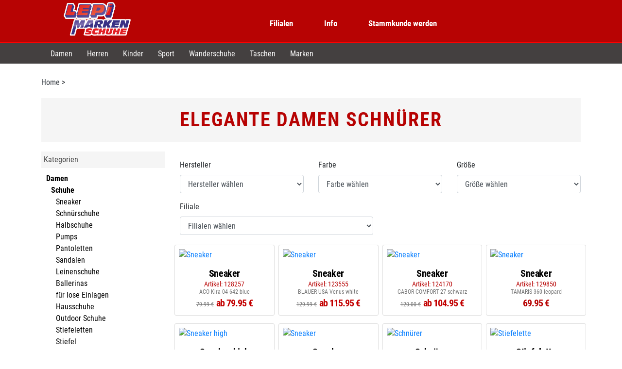

--- FILE ---
content_type: text/html; charset=UTF-8
request_url: https://lepi-schuh.de/shop/damen?path=414
body_size: 9092
content:
<!doctype html>
<html lang="de">
<head>
    <!-- Required meta tags -->
    <meta charset="utf-8">
    <meta name="viewport" content="width=device-width, initial-scale=1">

    
            <title>Damenschuhe</title>
    


    
    
        <link href="/static/css/shop.css" media="screen" rel="stylesheet" type="text/css" />
<link href="https://stackpath.bootstrapcdn.com/bootstrap/4.3.1/css/bootstrap.min.css" media="" rel="stylesheet" type="text/css" integrity="sha384-ggOyR0iXCbMQv3Xipma34MD+dH/1fQ784/j6cY/iJTQUOhcWr7x9JvoRxT2MZw1T" crossorigin="anonymous" />
<link href="/static/lib/magnific/magnific.css" media="screen" rel="stylesheet" type="text/css" />
<link href="/static/css/global.css" media="screen" rel="stylesheet" type="text/css" />
<link href="/static/css/magicscroll.css" media="screen" rel="stylesheet" type="text/css" />
<link href="/static/css/magiczoomplus.css" media="screen" rel="stylesheet" type="text/css" />
<link href="/static/css/mmenu.css" media="screen" rel="stylesheet" type="text/css" />
    



    <link rel='dns-prefetch' href='//img.schuhwelt.de' />
    <link rel='dns-prefetch' href='//fonts.googleapis.com' />
    <meta name="facebook-domain-verification" content="j48bco8rp0jdsqecy4xkm9ymztvm56" />

<script type="text/javascript">
        var toolboxJsFrontend = {
            translations : {                'toolbox.goptout_already_opt_out': 'toolbox.goptout_already_opt_out',
                                'toolbox.goptout_successfully_opt_out': 'toolbox.goptout_successfully_opt_out',
                }
        };
            </script>

<script>
    
    (function(i,s,o,g,r,a,m){i['GoogleAnalyticsObject']=r;i[r]=i[r]||function(){
    (i[r].q=i[r].q||[]).push(arguments)},i[r].l=1*new Date();a=s.createElement(o),
    m=s.getElementsByTagName(o)[0];a.async=1;a.src=g;m.parentNode.insertBefore(a,m)
    })(window,document,'script','https://www.google-analytics.com/analytics.js','ga');

    
            ga('create', 'UA-12436865-5');
    
    ga('set', 'anonymizeIp', true);
    
    
        if (typeof _gaqPageView != "undefined"){
        ga('send', 'pageview', _gaqPageView);
    } else {
                ga('send', 'pageview');
            }
    
        </script>
<script>
    
            var _ptg = _ptg || {};
    _ptg.options = _ptg.options || {};

    
            
    </script>


    <script src="/bundles/pimcorecore/js/targeting.js" async></script></head>
<body>

<div id="my-content">
    <header id="my-header">
    <div class="container site-header">
    <nav class="navbar navbar-expand-md navbar-dark sticky-top py-1 ">

                
                            

                <div class="container">
                        <a class="col-4 col-md-2 mb-2" href="/">
                <img id="logo" src="/static/images/logo.png" alt="Lepi Schuhe">
            </a>
                        <a class="hidden-desktop mburger mburger--collapse" href="#my-menu">
                <b></b>
                <b></b>
                <b></b>
            </a>
                        <div class="navbar-collapse collapse hidden-mobile " id="navbarCollapse">
                

                <ul class="navbar-nav menu-links ml-4 m-auto">
    <li>
        <a id="pimcore-navigation-renderer-menu-174" class=" main" href="/filialen">Filialen</a>
        <ul class="dropdown dropdown-menu">
            <li>
                <a id="pimcore-navigation-renderer-menu-175" href="/filialen/sinsheim">Sinsheim</a>
            </li>
            <li>
                <a id="pimcore-navigation-renderer-menu-202" title="weinstadt" href="/filialen/weinstadt">Weinstadt</a>
            </li>
            <li>
                <a id="pimcore-navigation-renderer-menu-204" title="eberswalde" href="/filialen/eberswalde">Eberswalde</a>
            </li>
            <li>
                <a id="pimcore-navigation-renderer-menu-200" title="calw" href="/filialen/calw">Calw</a>
            </li>
            <li>
                <a id="pimcore-navigation-renderer-menu-201" title="merzig" href="/filialen/merzig">Merzig</a>
            </li>
            <li>
                <a id="pimcore-navigation-renderer-menu-196" title="neckartenzlingen" href="/filialen/neckartenzlingen">Neckartenzlingen</a>
            </li>
        </ul>
    </li>
    <li>
        <a id="pimcore-navigation-renderer-menu-217" title="Info" class=" main" href="/info">Info</a>
        <ul class="dropdown dropdown-menu">
            <li>
                <a id="pimcore-navigation-renderer-menu-218" title="Über uns" href="/info/about-us">Über uns</a>
            </li>
            <li>
                <a id="pimcore-navigation-renderer-menu-236" href="/info/typisch-lepi">Typisch LEPI</a>
            </li>
            <li>
                <a id="pimcore-navigation-renderer-menu-234" title="Expansion" href="/info/expansion">Expansion</a>
            </li>
            <li>
                <a id="pimcore-navigation-renderer-menu-215" title="Impressum" href="/info/impressum">Impressum</a>
            </li>
            <li>
                <a id="pimcore-navigation-renderer-menu-216" title="Datenschutz" href="/info/datenschutz%2C%20nutzungsbedingungen%20und%20faq">Datenschutz</a>
            </li>
            <li>
                <a id="pimcore-navigation-renderer-menu-219" title="jobs" href="/info/jobs">Jobs</a>
            </li>
            <li>
                <a id="pimcore-navigation-renderer-menu-237" href="/info/Service">Service</a>
            </li>
            <li>
                <a id="pimcore-navigation-renderer-menu-278" title="FAQ" href="/info/faq">FAQ</a>
            </li>
        </ul>
    </li>
    <li>
        <a id="pimcore-navigation-renderer-menu-280" title="Stammkunde werden" class=" main" href="/Stammkunde%20werden" target="_self">Stammkunde werden</a>
    </li>
</ul>
            </div>
        </div>
    </nav>
   </div>

</header>

<div class="subheader hidden-xs hidden-mobile ">
    <div class="container">
        <div class="row submenu">
                                
                                 <ul class="subnav sublinks ml-4">
    <li class="active">
        <a id="pimcore-navigation-renderer-menu-182" title="Damenschuhe" class=" main active mainactive" href="/shop/damen">Damen</a>
    </li>
    <li>
        <a id="pimcore-navigation-renderer-menu-183" title="Herrenschuhe" class=" main" href="/shop/herren">Herren</a>
    </li>
    <li>
        <a id="pimcore-navigation-renderer-menu-198" title="Kinderschuhe" class=" main" href="/shop/kinder">Kinder</a>
    </li>
    <li>
        <a id="pimcore-navigation-renderer-menu-235" title="Sportschuhe" class=" main" href="/shop/sport">Sport</a>
    </li>
    <li>
        <a id="pimcore-navigation-renderer-menu-252" title="Wanderschuhe" class=" main" href="/shop/outdoor">Wanderschuhe</a>
    </li>
    <li>
        <a id="pimcore-navigation-renderer-menu-238" title="Taschen" class=" main" href="/shop/taschen">Taschen</a>
    </li>
    <li>
        <a id="pimcore-navigation-renderer-menu-239" title="Marken" class=" main" href="/shop/marken">Marken</a>
    </li>
</ul>
        </div>
    </div>
</div>

    <main role="main" class="">
        
                    <div id="content" class="container">
                <div class="row">
                                                            
                    <div class="col-md-12 pt-3 pt-md-5">
                                                                                                                                            
                                                                                    
                            <div class="breadcrumb-header mb-3">
                                <a href="/">Home</a> &gt;
                                
                            </div>
                                                
    <div id="main-content" class="main-content" >

        
        <div class="page-header">
                        <h1>elegante Damen Schnürer</h1>
                    </div>

        <section class="shop">

            <div class="row">
                

                        <div class="col-3 hidden-sm">
                        
    <div id="sidebarleft"><!-- <div id="sidebarleft" data-spy="affix" data-offset-top="50"> -->
        <div class="sidebar">
            <div class="block block-layered-nav">
                <div class="block-content">

                    <div class="title"><label>Kategorien</label></div>

                    <!-- Start Categorietxt.. Menu -->
                    <ul class="topCat">
                                                                    <li class="topCat"><span class="main" style="font-weight: bold">Damen</span></li>
                                                    <ul>
                                                                                                                            <li><a href="/shop/damen?path=447" class="" title=""><span class="main" style="font-weight: bolder">Schuhe</span></a></li>
                                                                    <ul>
                                                                                                                                                                            <li><a href="/shop/damen?path=222"  class="" title="">Sneaker</a></li>
                                                                                                                                                                                                                        <li><a href="/shop/damen?path=413"  class="" title="">Schnürschuhe</a></li>
                                                                                                                                                                                                                        <li><a href="/shop/damen?path=411"  class="" title="">Halbschuhe</a></li>
                                                                                                                                                                                                                        <li><a href="/shop/damen?path=412"  class="" title="">Pumps</a></li>
                                                                                                                                                                                                                        <li><a href="/shop/damen?path=437"  class="" title="">Pantoletten</a></li>
                                                                                                                                                                                                                        <li><a href="/shop/damen?path=404"  class="" title="">Sandalen</a></li>
                                                                                                                                                                                                                        <li><a href="/shop/damen?path=489"  class="" title="">Leinenschuhe</a></li>
                                                                                                                                                                                                                        <li><a href="/shop/damen?path=43"  class="" title="">Ballerinas</a></li>
                                                                                                                                                                                                                        <li><a href="/shop/damen?path=474"  class="" title="">für lose Einlagen</a></li>
                                                                                                                                                                                                                        <li><a href="/shop/damen?path=317"  class="" title="">Hausschuhe</a></li>
                                                                                                                                                                                                                                                                                                            <li><a href="/shop/damen?path=439"  class="" title="">Outdoor Schuhe</a></li>
                                                                                                                                                                                                                        <li><a href="/shop/damen?path=443"  class="" title="">Stiefeletten</a></li>
                                                                                                                                                                                                                        <li><a href="/shop/damen?path=481"  class="" title="">Stiefel</a></li>
                                                                                                                                                                                                                        <li><a href="/shop/damen?path=483"  class="" title="">Warmfutter</a></li>
                                                                                                                                                                                                                        <li><a href="/shop/damen?path=295"  class="" title="">Moonboots</a></li>
                                                                                                                        </ul>
                                                                                                                                                                                            <li><a href="/shop/damen?path=434" class="" title=""><span class="main" style="font-weight: bolder">Sportschuhe</span></a></li>
                                                                                                                                                                                            <li><a href="/shop/damen?path=492" class="" title=""><span class="main" style="font-weight: bolder">Accessoires</span></a></li>
                                                                                                                                                                                    </ul>
                                                                                        </ul>

                </div>
            </div>
        </div>
    </div>


                        </div>
                        <div class="col-12 col-sm-12 col-lg-9">
                        
<div class="row filterselect">
    <div class="visible-sm col-sm-12 mb-3">
        <a class="hidden-desktop mburger mburger--collapse mburger-red" href="#my-menuCat">
            <b></b>
            <b></b>
            <b></b>
            <span>Kategorien</span>
        </a>
    </div>


        <div class="form-group col-4 col-sm-4 col-md-4 col-lg-4">
        <label for="manufacturer">Hersteller</label>
        <select class="form-control" id="producer" name="producer" onchange="mobileSelectsChange(this)">
            <option value="">Hersteller wählen</option>
                            <option value="/shop/damen?path=414&amp;producer=aco">ACO</option>
                            <option value="/shop/damen?path=414&amp;producer=blauer-usa">BLAUER USA</option>
                            <option value="/shop/damen?path=414&amp;producer=bugatti-woman">BUGATTI WOMAN</option>
                            <option value="/shop/damen?path=414&amp;producer=gabor">GABOR</option>
                            <option value="/shop/damen?path=414&amp;producer=gabor-comfort">GABOR COMFORT</option>
                            <option value="/shop/damen?path=414&amp;producer=hoff">HOFF</option>
                            <option value="/shop/damen?path=414&amp;producer=lloyd">LLOYD</option>
                            <option value="/shop/damen?path=414&amp;producer=marco-tozzi">MARCO TOZZI</option>
                            <option value="/shop/damen?path=414&amp;producer=paul-green">PAUL GREEN</option>
                            <option value="/shop/damen?path=414&amp;producer=rieker">RIEKER</option>
                            <option value="/shop/damen?path=414&amp;producer=s-oliver">S.OLIVER</option>
                            <option value="/shop/damen?path=414&amp;producer=tamaris">TAMARIS</option>
                            <option value="/shop/damen?path=414&amp;producer=tom-tailor">TOM TAILOR</option>
                            <option value="/shop/damen?path=414&amp;producer=tommy-hilfiger">TOMMY HILFIGER</option>
                    </select>
    </div>
            <div class="form-group col-4 col-sm-4 col-md-4 col-lg-4">
        <label for="color">Farbe</label>
        <select class="form-control" id="color" onchange="mobileSelectsChange(this)">
            <option value="">Farbe wählen</option>
                            <option value="/shop/damen?path=414&amp;color=beige">beige</option>
                            <option value="/shop/damen?path=414&amp;color=blau">blau</option>
                            <option value="/shop/damen?path=414&amp;color=braun">braun</option>
                            <option value="/shop/damen?path=414&amp;color=mehrfarbig">mehrfarbig</option>
                            <option value="/shop/damen?path=414&amp;color=metallic">metallic</option>
                            <option value="/shop/damen?path=414&amp;color=schwarz">schwarz</option>
                            <option value="/shop/damen?path=414&amp;color=wei%C3%9F">weiß</option>
                    </select>
    </div>
    
            <div class="form-group col-4 col-sm-4 col-md-4 col-lg-4">
            <label for="size">Größe</label>
            <select class="form-control" id="size" onchange="mobileSelectsChange(this)">
                <option value="">Größe wählen</option>
                                    <option value="/shop/damen?path=414&amp;size=36">36</option>
                                    <option value="/shop/damen?path=414&amp;size=37">37</option>
                                    <option value="/shop/damen?path=414&amp;size=38">38</option>
                                    <option value="/shop/damen?path=414&amp;size=39">39</option>
                                    <option value="/shop/damen?path=414&amp;size=40">40</option>
                                    <option value="/shop/damen?path=414&amp;size=41">41</option>
                                    <option value="/shop/damen?path=414&amp;size=42">42</option>
                            </select>
        </div>
    
            <div class="form-group col-12  col-md-8 col-lg-6">
            <label for="filiale">Filiale</label>
            <select class="form-control" id="filiale" onchange="mobileSelectsChange(this)">
                <option value="">Filialen wählen</option>
                                    <option value="/shop/damen?path=414&amp;filiale=1">Sinsheim</option>
                                    <option value="/shop/damen?path=414&amp;filiale=2">Weinstadt</option>
                                    <option value="/shop/damen?path=414&amp;filiale=3">Eberswalde</option>
                                    <option value="/shop/damen?path=414&amp;filiale=4">Calw</option>
                                    <option value="/shop/damen?path=414&amp;filiale=5">Pirmasens</option>
                                    <option value="/shop/damen?path=414&amp;filiale=6">Merzig</option>
                                    <option value="/shop/damen?path=414&amp;filiale=7">Neckartenzlingen</option>
                            </select>
        </div>
    
</div>                        <div class="row"><div class="col-6 col-sm-4 col-md-3 p-1 mb-2"><a class="card-model"  href="/de/s/015T3J72M21L "><div class="card card-model"><img class="card-img-top img-responsive p-2 thumbnail" src="https://img.schuhwelt.de/im/200/015T3J72M21L.jpg" alt="Sneaker"><div class="card-body"><h6 class="card-title model-title">Sneaker</h6><div class="card-text model-info">Artikel: 128257</div><div class="card-text model-first">ACO Kira 04 642 blue</div><div class="card-text model-second"><span class="modell-box-preise"><span class="modell-box-uvppreis">79.99 €</span><span class="modell-box-jetztpreis">ab 79.95 €</span></span></div></div></div></a></div><div class="col-6 col-sm-4 col-md-3 p-1 mb-2"><a class="card-model"  href="/de/s/19C5C15205EW "><div class="card card-model"><img class="card-img-top img-responsive p-2 thumbnail" src="https://img.schuhwelt.de/im/200/19C5C15205EW.jpg" alt="Sneaker"><div class="card-body"><h6 class="card-title model-title">Sneaker</h6><div class="card-text model-info">Artikel: 123555</div><div class="card-text model-first">BLAUER USA Venus white</div><div class="card-text model-second"><span class="modell-box-preise"><span class="modell-box-uvppreis">129.99 €</span><span class="modell-box-jetztpreis">ab 115.95 €</span></span></div></div></div></a></div><div class="col-6 col-sm-4 col-md-3 p-1 mb-2"><a class="card-model"  href="/de/s/14RWNF913M7Y "><div class="card card-model"><img class="card-img-top img-responsive p-2 thumbnail" src="https://img.schuhwelt.de/im/200/14RWNF913M7Y.jpg" alt="Sneaker"><div class="card-body"><h6 class="card-title model-title">Sneaker</h6><div class="card-text model-info">Artikel: 124170</div><div class="card-text model-first">GABOR COMFORT  27 schwarz</div><div class="card-text model-second"><span class="modell-box-preise"><span class="modell-box-uvppreis">120.00 €</span><span class="modell-box-jetztpreis">ab 104.95 €</span></span></div></div></div></a></div><div class="col-6 col-sm-4 col-md-3 p-1 mb-2"><a class="card-model"  href="/de/s/03N190HY3ZW4 "><div class="card card-model"><img class="card-img-top img-responsive p-2 thumbnail" src="https://img.schuhwelt.de/im/200/03N190HY3ZW4.jpg" alt="Sneaker"><div class="card-body"><h6 class="card-title model-title">Sneaker</h6><div class="card-text model-info">Artikel: 129850</div><div class="card-text model-first">TAMARIS  360 leopard</div><div class="card-text model-second"><span class="modell-box-preise"><span class="modell-box-preis">69.95 €</span></span></div></div></div></a></div><div class="col-6 col-sm-4 col-md-3 p-1 mb-2"><a class="card-model"  href="/de/s/14442HCU133T "><div class="card card-model"><img class="card-img-top img-responsive p-2 thumbnail" src="https://img.schuhwelt.de/im/200/14442HCU133T.jpg" alt="Sneaker high"><div class="card-body"><h6 class="card-title model-title">Sneaker high</h6><div class="card-text model-info">Artikel: 122683</div><div class="card-text model-first">RIEKER  40 fog</div><div class="card-text model-second"><span class="modell-box-preise"><span class="modell-box-preis">ab 74.95 €</span></span></div></div></div></a></div><div class="col-6 col-sm-4 col-md-3 p-1 mb-2"><a class="card-model"  href="/de/s/279PETS68QVR "><div class="card card-model"><img class="card-img-top img-responsive p-2 thumbnail" src="https://img.schuhwelt.de/im/200/279PETS68QVR.jpg" alt="Sneaker"><div class="card-body"><h6 class="card-title model-title">Sneaker</h6><div class="card-text model-info">Artikel: 120880</div><div class="card-text model-first">MARCO TOZZI  085 black gold</div><div class="card-text model-second"><span class="modell-box-preise"><span class="modell-box-preis">69.99 €</span></span></div></div></div></a></div><div class="col-6 col-sm-4 col-md-3 p-1 mb-2"><a class="card-model"  href="/de/s/09NHA107J5B5 "><div class="card card-model"><img class="card-img-top img-responsive p-2 thumbnail" src="https://img.schuhwelt.de/im/200/09NHA107J5B5.jpg" alt="Schnürer"><div class="card-body"><h6 class="card-title model-title">Schnürer</h6><div class="card-text model-info">Artikel: 126471</div><div class="card-text model-first">RIEKER  00 black</div><div class="card-text model-second"><span class="modell-box-preise"><span class="modell-box-preis">ab 64.95 €</span></span></div></div></div></a></div><div class="col-6 col-sm-4 col-md-3 p-1 mb-2"><a class="card-model"  href="/de/s/12SU9FZZ15R2 "><div class="card card-model"><img class="card-img-top img-responsive p-2 thumbnail" src="https://img.schuhwelt.de/im/200/12SU9FZZ15R2.jpg" alt="Stiefelette"><div class="card-body"><h6 class="card-title model-title">Stiefelette</h6><div class="card-text model-info">Artikel: 128330</div><div class="card-text model-first">RIEKER  00 schwarz</div><div class="card-text model-second"><span class="modell-box-preise"><span class="modell-box-preis">ab 74.95 €</span></span></div></div></div></a></div><div class="col-6 col-sm-4 col-md-3 p-1 mb-2"><a class="card-model"  href="/de/s/123Z0NF14239 "><div class="card card-model"><img class="card-img-top img-responsive p-2 thumbnail" src="https://img.schuhwelt.de/im/200/123Z0NF14239.jpg" alt="Sneaker"><div class="card-body"><h6 class="card-title model-title">Sneaker</h6><div class="card-text model-info">Artikel: 119436</div><div class="card-text model-first">RIEKER  64 fango</div><div class="card-text model-second"><span class="modell-box-preise"><span class="modell-box-uvppreis">69.99 €</span><span class="modell-box-jetztpreis">ab 69.95 €</span></span></div></div></div></a></div><div class="col-6 col-sm-4 col-md-3 p-1 mb-2"><a class="card-model"  href="/de/s/29SKD8L0264K "><div class="card card-model"><img class="card-img-top img-responsive p-2 thumbnail" src="https://img.schuhwelt.de/im/200/29SKD8L0264K.jpg" alt="elegante Schnürer"><div class="card-body"><h6 class="card-title model-title">elegante Schnürer</h6><div class="card-text model-info">Artikel: 128698</div><div class="card-text model-first">PAUL GREEN  026 Schwarz</div><div class="card-text model-second"><span class="modell-box-preise"><span class="modell-box-uvppreis">160.00 €</span><span class="modell-box-jetztpreis">ab 149.95 €</span></span></div></div></div></a></div><div class="col-6 col-sm-4 col-md-3 p-1 mb-2"><a class="card-model"  href="/de/s/29CNA46BVM33 "><div class="card card-model"><img class="card-img-top img-responsive p-2 thumbnail" src="https://img.schuhwelt.de/im/200/29CNA46BVM33.jpg" alt="Sneaker"><div class="card-body"><h6 class="card-title model-title">Sneaker</h6><div class="card-text model-info">Artikel: 122340</div><div class="card-text model-first">GABOR  20 latte</div><div class="card-text model-second"><span class="modell-box-preise"><span class="modell-box-uvppreis">130.00 €</span><span class="modell-box-jetztpreis">ab 99.95 €</span></span></div></div></div></a></div><div class="col-6 col-sm-4 col-md-3 p-1 mb-2"><a class="card-model"  href="/de/s/298846Y974XB "><div class="card card-model"><img class="card-img-top img-responsive p-2 thumbnail" src="https://img.schuhwelt.de/im/200/298846Y974XB.jpg" alt="Sneaker"><div class="card-body"><h6 class="card-title model-title">Sneaker</h6><div class="card-text model-info">Artikel: 122339</div><div class="card-text model-first">GABOR  22 panna</div><div class="card-text model-second"><span class="modell-box-preise"><span class="modell-box-uvppreis">130.00 €</span><span class="modell-box-jetztpreis">ab 99.95 €</span></span></div></div></div></a></div><div class="col-6 col-sm-4 col-md-3 p-1 mb-2"><a class="card-model"  href="/de/s/293CSXZ8KT5L "><div class="card card-model"><img class="card-img-top img-responsive p-2 thumbnail" src="https://img.schuhwelt.de/im/200/293CSXZ8KT5L.jpg" alt="Sneaker"><div class="card-body"><h6 class="card-title model-title">Sneaker</h6><div class="card-text model-info">Artikel: 122341</div><div class="card-text model-first">GABOR  16 blue</div><div class="card-text model-second"><span class="modell-box-preise"><span class="modell-box-uvppreis">130.00 €</span><span class="modell-box-jetztpreis">ab 99.95 €</span></span></div></div></div></a></div><div class="col-6 col-sm-4 col-md-3 p-1 mb-2"><a class="card-model"  href="/de/s/012RL35YK004 "><div class="card card-model"><img class="card-img-top img-responsive p-2 thumbnail" src="https://img.schuhwelt.de/im/200/012RL35YK004.jpg" alt="Sneaker"><div class="card-body"><h6 class="card-title model-title">Sneaker</h6><div class="card-text model-info">Artikel: 116904</div><div class="card-text model-first">HOFF Dana Point grau beige lila</div><div class="card-text model-second"><span class="modell-box-preise"><span class="modell-box-uvppreis">110.00 €</span><span class="modell-box-jetztpreis">ab 104.95 €</span></span></div></div></div></a></div><div class="col-6 col-sm-4 col-md-3 p-1 mb-2"><a class="card-model"  href="/de/s/03T9L47J1AR0 "><div class="card card-model"><img class="card-img-top img-responsive p-2 thumbnail" src="https://img.schuhwelt.de/im/200/03T9L47J1AR0.jpg" alt="Sneaker"><div class="card-body"><h6 class="card-title model-title">Sneaker</h6><div class="card-text model-info">Artikel: 119319</div><div class="card-text model-first">TOM TAILOR  white cream</div><div class="card-text model-second"><span class="modell-box-preise"><span class="modell-box-preis">ab 59.95 €</span></span></div></div></div></a></div><div class="col-6 col-sm-4 col-md-3 p-1 mb-2"><a class="card-model"  href="/de/s/266XQ23394E4 "><div class="card card-model"><img class="card-img-top img-responsive p-2 thumbnail" src="https://img.schuhwelt.de/im/200/266XQ23394E4.jpg" alt="eleganter Schnürer"><div class="card-body"><h6 class="card-title model-title">eleganter Schnürer</h6><div class="card-text model-info">Artikel: 118995</div><div class="card-text model-first">LLOYD Vilma Vivien cognac natur</div><div class="card-text model-second"><span class="modell-box-preise"><span class="modell-box-uvppreis">159.90 €</span><span class="modell-box-jetztpreis">ab 149.95 €</span></span></div></div></div></a></div><div class="col-6 col-sm-4 col-md-3 p-1 mb-2"><a class="card-model"  href="/de/s/024NK89P5606 "><div class="card card-model"><img class="card-img-top img-responsive p-2 thumbnail" src="https://img.schuhwelt.de/im/200/024NK89P5606.jpg" alt="Sneaker"><div class="card-body"><h6 class="card-title model-title">Sneaker</h6><div class="card-text model-info">Artikel: 122739</div><div class="card-text model-first">TAMARIS  430 IVORY COMB</div><div class="card-text model-second"><span class="modell-box-preise"><span class="modell-box-preis">ab 74.95 €</span></span></div></div></div></a></div><div class="col-6 col-sm-4 col-md-3 p-1 mb-2"><a class="card-model"  href="/de/s/020E4G175UWN "><div class="card card-model"><img class="card-img-top img-responsive p-2 thumbnail" src="https://img.schuhwelt.de/im/200/020E4G175UWN.jpg" alt="Sneaker"><div class="card-body"><h6 class="card-title model-title">Sneaker</h6><div class="card-text model-info">Artikel: 124226</div><div class="card-text model-first">MARCO TOZZI  197 white comb</div><div class="card-text model-second"><span class="modell-box-preise"><span class="modell-box-preis">ab 69.95 €</span></span></div></div></div></a></div><div class="col-6 col-sm-4 col-md-3 p-1 mb-2"><a class="card-model"  href="/de/s/117X0QC9GMQ2 "><div class="card card-model"><img class="card-img-top img-responsive p-2 thumbnail" src="https://img.schuhwelt.de/im/200/117X0QC9GMQ2.jpg" alt="elegante Schnürer"><div class="card-body"><h6 class="card-title model-title">elegante Schnürer</h6><div class="card-text model-info">Artikel: 115463</div><div class="card-text model-first">LLOYD Umi black</div><div class="card-text model-second"><span class="modell-box-preise"><span class="modell-box-uvppreis">139.90 €</span><span class="modell-box-jetztpreis">ab 129.95 €</span></span></div></div></div></a></div><div class="col-6 col-sm-4 col-md-3 p-1 mb-2"><a class="card-model"  href="/de/s/2334FZR6XJBK "><div class="card card-model"><img class="card-img-top img-responsive p-2 thumbnail" src="https://img.schuhwelt.de/im/200/2334FZR6XJBK.jpg" alt="Business Schuh"><div class="card-body"><h6 class="card-title model-title">Business Schuh</h6><div class="card-text model-info">Artikel: 113732</div><div class="card-text model-first">BUGATTI WOMAN Surprise 5200 Beige</div><div class="card-text model-second"><span class="modell-box-preise"><span class="modell-box-preis">ab 69.95 €</span></span></div></div></div></a></div><div class="col-6 col-sm-4 col-md-3 p-1 mb-2"><a class="card-model"  href="/de/s/31PTEENCNMFT "><div class="card card-model"><img class="card-img-top img-responsive p-2 thumbnail" src="https://img.schuhwelt.de/im/200/31PTEENCNMFT.jpg" alt="Sneaker"><div class="card-body"><h6 class="card-title model-title">Sneaker</h6><div class="card-text model-info">Artikel: 116116</div><div class="card-text model-first">TOMMY HILFIGER Court Sneaker Golden YBS white</div><div class="card-text model-second"><span class="modell-box-preise"><span class="modell-box-uvppreis">119.90 €</span><span class="modell-box-jetztpreis">109.95 €</span></span></div></div></div></a></div><div class="col-6 col-sm-4 col-md-3 p-1 mb-2"><a class="card-model"  href="/de/s/10E8X4841YR4 "><div class="card card-model"><img class="card-img-top img-responsive p-2 thumbnail" src="https://img.schuhwelt.de/im/200/10E8X4841YR4.jpg" alt="Sneaker"><div class="card-body"><h6 class="card-title model-title">Sneaker</h6><div class="card-text model-info">Artikel: 116162</div><div class="card-text model-first">S.OLIVER  805 NAVY</div><div class="card-text model-second"><span class="modell-box-preise"><span class="modell-box-uvppreis">49.95 €</span><span class="modell-box-jetztpreis">39.95 €</span></span></div></div></div></a></div></div><script>

</script>


                        

                       </div>



                    <nav id="my-menuCat">
                        
                        <ul>
                            
                                                                                                    <li class="">
                                        <a href="/shop/damen?path=2" ><span>Damen</span></a>
                                                                                    
                        <ul>
                            
                                                                                                    <li class="">
                                        <a href="/shop/damen?path=447" ><span>Schuhe</span></a>
                                                                                    
                        <ul>
                            
                                                                                                    <li class="">
                                        <a href="/shop/damen?path=222" ><span>Sneaker</span></a>
                                                                                    
                        <ul>
                            
                                                                                                    <li class="">
                                        <a href="/shop/damen?path=53" ><span>Sneaker low</span></a>
                                                                            </li>
                                                            
                                                                                                    <li class="">
                                        <a href="/shop/damen?path=271" ><span>Sneaker high</span></a>
                                                                            </li>
                                                                                    </ul>

                    
                                                                            </li>
                                                            
                                                                                                    <li class="">
                                        <a href="/shop/damen?path=413" ><span>Schnürschuhe</span></a>
                                                                                    
                        <ul>
                            
                                                                                                    <li class="active">
                                        <a href="/shop/damen?path=414" ><span>elegante Schnürer</span></a>
                                                                            </li>
                                                            
                                                                                                    <li class="">
                                        <a href="/shop/damen?path=415" ><span>sportliche Schnürer</span></a>
                                                                            </li>
                                                            
                                                                                                    <li class="">
                                        <a href="/shop/damen?path=416" ><span>Bootsschuhe</span></a>
                                                                            </li>
                                                                                    </ul>

                    
                                                                            </li>
                                                            
                                                                                                    <li class="">
                                        <a href="/shop/damen?path=411" ><span>Halbschuhe</span></a>
                                                                                    
                        <ul>
                            
                                                                                                    <li class="">
                                        <a href="/shop/damen?path=52" ><span>Bequem</span></a>
                                                                            </li>
                                                            
                                                                                                    <li class="">
                                        <a href="/shop/damen?path=420" ><span>Slipper</span></a>
                                                                            </li>
                                                            
                                                                                                    <li class="">
                                        <a href="/shop/damen?path=421" ><span>Mokassins</span></a>
                                                                            </li>
                                                                                    </ul>

                    
                                                                            </li>
                                                            
                                                                                                    <li class="">
                                        <a href="/shop/damen?path=412" ><span>Pumps</span></a>
                                                                                    
                        <ul>
                            
                                                                                            
                                                                                                    <li class="">
                                        <a href="/shop/damen?path=362" ><span>Peeptoes</span></a>
                                                                            </li>
                                                            
                                                                                                    <li class="">
                                        <a href="/shop/damen?path=363" ><span>Plateaupumps</span></a>
                                                                            </li>
                                                            
                                                                                                    <li class="">
                                        <a href="/shop/damen?path=422" ><span>klassische Pumps</span></a>
                                                                            </li>
                                                            
                                                                                                    <li class="">
                                        <a href="/shop/damen?path=423" ><span>Keilpumps</span></a>
                                                                            </li>
                                                            
                                                                                                    <li class="">
                                        <a href="/shop/damen?path=482" ><span>Slingpumps</span></a>
                                                                            </li>
                                                                                    </ul>

                    
                                                                            </li>
                                                            
                                                                                                    <li class="">
                                        <a href="/shop/damen?path=437" ><span>Pantoletten</span></a>
                                                                                    
                        <ul>
                            
                                                                                                    <li class="">
                                        <a href="/shop/damen?path=69" ><span>Sportive</span></a>
                                                                            </li>
                                                            
                                                                                                    <li class="">
                                        <a href="/shop/damen?path=89" ><span>Elegante</span></a>
                                                                            </li>
                                                            
                                                                                                    <li class="">
                                        <a href="/shop/damen?path=263" ><span>Bequem</span></a>
                                                                            </li>
                                                            
                                                                                                    <li class="">
                                        <a href="/shop/damen?path=68" ><span>Clogs</span></a>
                                                                            </li>
                                                            
                                                                                                    <li class="">
                                        <a href="/shop/damen?path=371" ><span>Zehentrenner</span></a>
                                                                            </li>
                                                            
                                                                                                    <li class="">
                                        <a href="/shop/damen?path=91" ><span>mit Fussbett</span></a>
                                                                            </li>
                                                                                    </ul>

                    
                                                                            </li>
                                                            
                                                                                                    <li class="">
                                        <a href="/shop/damen?path=404" ><span>Sandalen</span></a>
                                                                                    
                        <ul>
                            
                                                                                                    <li class="">
                                        <a href="/shop/damen?path=351" ><span>flach</span></a>
                                                                            </li>
                                                            
                                                                                                    <li class="">
                                        <a href="/shop/damen?path=350" ><span>hoch</span></a>
                                                                            </li>
                                                            
                                                                                                    <li class="">
                                        <a href="/shop/damen?path=71" ><span>Sportive</span></a>
                                                                            </li>
                                                            
                                                                                                    <li class="">
                                        <a href="/shop/damen?path=93" ><span>Elegante</span></a>
                                                                            </li>
                                                            
                                                                                                    <li class="">
                                        <a href="/shop/damen?path=490" ><span>Keilsandalen</span></a>
                                                                            </li>
                                                            
                                                                                                    <li class="">
                                        <a href="/shop/damen?path=94" ><span>Bequem</span></a>
                                                                            </li>
                                                            
                                                                                                    <li class="">
                                        <a href="/shop/damen?path=425" ><span>Sling Sandaletten</span></a>
                                                                            </li>
                                                            
                                                                                                    <li class="">
                                        <a href="/shop/damen?path=424" ><span>Riemchensandalen</span></a>
                                                                            </li>
                                                            
                                                                                                                    </ul>

                    
                                                                            </li>
                                                            
                                                                                                    <li class="">
                                        <a href="/shop/damen?path=489" ><span>Leinenschuhe</span></a>
                                                                            </li>
                                                            
                                                                                                    <li class="">
                                        <a href="/shop/damen?path=43" ><span>Ballerinas</span></a>
                                                                            </li>
                                                            
                                                                                                    <li class="">
                                        <a href="/shop/damen?path=474" ><span>für lose Einlagen</span></a>
                                                                            </li>
                                                            
                                                                                                    <li class="">
                                        <a href="/shop/damen?path=317" ><span>Hausschuhe</span></a>
                                                                            </li>
                                                            
                                                                                            
                                                                                                    <li class="">
                                        <a href="/shop/damen?path=443" ><span>Stiefeletten</span></a>
                                                                                    
                        <ul>
                            
                                                                                                    <li class="">
                                        <a href="/shop/damen?path=60" ><span>Warmfutter</span></a>
                                                                            </li>
                                                            
                                                                                                    <li class="">
                                        <a href="/shop/damen?path=61" ><span>Sportive</span></a>
                                                                            </li>
                                                            
                                                                                                    <li class="">
                                        <a href="/shop/damen?path=106" ><span>Elegante</span></a>
                                                                            </li>
                                                            
                                                                                                    <li class="">
                                        <a href="/shop/damen?path=255" ><span>mit Reißverschluss</span></a>
                                                                            </li>
                                                            
                                                                                                    <li class="">
                                        <a href="/shop/damen?path=256" ><span>Schnürer</span></a>
                                                                            </li>
                                                            
                                                                                                    <li class="">
                                        <a href="/shop/damen?path=257" ><span>mit Membrane</span></a>
                                                                            </li>
                                                            
                                                                                                    <li class="">
                                        <a href="/shop/damen?path=284" ><span>Schlupfstiefel</span></a>
                                                                            </li>
                                                            
                                                                                                    <li class="">
                                        <a href="/shop/damen?path=287" ><span>Klettververschluss</span></a>
                                                                            </li>
                                                            
                                                                                                    <li class="">
                                        <a href="/shop/damen?path=338" ><span>Bequem</span></a>
                                                                            </li>
                                                                                    </ul>

                    
                                                                            </li>
                                                            
                                                                                                    <li class="">
                                        <a href="/shop/damen?path=481" ><span>Stiefel</span></a>
                                                                                    
                        <ul>
                            
                                                                                                    <li class="">
                                        <a href="/shop/damen?path=57" ><span>Schnürer</span></a>
                                                                            </li>
                                                            
                                                                                                    <li class="">
                                        <a href="/shop/damen?path=58" ><span>mit Membrane</span></a>
                                                                            </li>
                                                            
                                                                                                    <li class="">
                                        <a href="/shop/damen?path=59" ><span>Western</span></a>
                                                                            </li>
                                                            
                                                                                                    <li class="">
                                        <a href="/shop/damen?path=81" ><span>Sportive</span></a>
                                                                            </li>
                                                            
                                                                                                    <li class="">
                                        <a href="/shop/damen?path=82" ><span>Warmfutter</span></a>
                                                                            </li>
                                                            
                                                                                                    <li class="">
                                        <a href="/shop/damen?path=83" ><span>Elegante</span></a>
                                                                            </li>
                                                            
                                                                                                    <li class="">
                                        <a href="/shop/damen?path=268" ><span>mit Reißverschluss</span></a>
                                                                            </li>
                                                            
                                                                                                    <li class="">
                                        <a href="/shop/damen?path=273" ><span>Snowboots</span></a>
                                                                            </li>
                                                            
                                                                                                    <li class="">
                                        <a href="/shop/damen?path=282" ><span>Schlupfstiefel</span></a>
                                                                            </li>
                                                            
                                                                                                    <li class="">
                                        <a href="/shop/damen?path=496" ><span>Gummistiefel</span></a>
                                                                            </li>
                                                                                    </ul>

                    
                                                                            </li>
                                                            
                                                                                                    <li class="">
                                        <a href="/shop/damen?path=483" ><span>Warmfutter</span></a>
                                                                            </li>
                                                            
                                                                                                    <li class="">
                                        <a href="/shop/damen?path=295" ><span>Moonboots</span></a>
                                                                            </li>
                                                                                    </ul>

                    
                                                                            </li>
                                                            
                                                                                                    <li class="">
                                        <a href="/shop/damen?path=434" ><span>Sportschuhe</span></a>
                                                                                    
                        <ul>
                            
                                                                                                    <li class="">
                                        <a href="/shop/damen?path=384" ><span>Fitness Schuhe</span></a>
                                                                            </li>
                                                            
                                                                                                    <li class="">
                                        <a href="/shop/damen?path=357" ><span>Hallenschuhe</span></a>
                                                                            </li>
                                                            
                                                                                                    <li class="">
                                        <a href="/shop/damen?path=312" ><span>Laufschuhe</span></a>
                                                                            </li>
                                                            
                                                                                                    <li class="">
                                        <a href="/shop/damen?path=304" ><span>Wander &amp; Bergschuhe</span></a>
                                                                                    
                        <ul>
                            
                                                                                                    <li class="">
                                        <a href="/shop/damen?path=302" ><span>Stiefel</span></a>
                                                                            </li>
                                                            
                                                                                                    <li class="">
                                        <a href="/shop/damen?path=202" ><span>Halbschuhe</span></a>
                                                                            </li>
                                                                                    </ul>

                    
                                                                            </li>
                                                            
                                                                                                    <li class="">
                                        <a href="/shop/damen?path=427" ><span>Sneaker</span></a>
                                                                            </li>
                                                            
                                                                                            
                                                                                                    <li class="">
                                        <a href="/shop/damen?path=399" ><span>Walkingschuhe</span></a>
                                                                            </li>
                                                                                    </ul>

                    
                                                                            </li>
                                                            
                                                                                                    <li class="">
                                        <a href="/shop/damen?path=492" ><span>Accessoires</span></a>
                                                                                    
                        <ul>
                            
                                                                                                    <li class="">
                                        <a href="/shop/damen?path=505" ><span>Geldbeutel</span></a>
                                                                            </li>
                                                            
                                                                                            
                                                                                                    <li class="">
                                        <a href="/shop/damen?path=503" ><span>Taschen</span></a>
                                                                            </li>
                                                                                    </ul>

                    
                                                                            </li>
                                                            
                                                                                                                    </ul>

                    
                                                                            </li>
                                                            
                                                                                                    <li class="">
                                        <a href="/shop/damen?path=3" ><span>Herren</span></a>
                                                                                    
                        <ul>
                            
                                                                                                    <li class="">
                                        <a href="/shop/damen?path=453" ><span>Schuhe</span></a>
                                                                                    
                        <ul>
                            
                                                                                                    <li class="">
                                        <a href="/shop/damen?path=377" ><span>Schnürschuhe</span></a>
                                                                            </li>
                                                            
                                                                                                    <li class="">
                                        <a href="/shop/damen?path=379" ><span>Business Schuhe</span></a>
                                                                            </li>
                                                            
                                                                                                    <li class="">
                                        <a href="/shop/damen?path=380" ><span>Freizeit Schuhe</span></a>
                                                                            </li>
                                                            
                                                                                                    <li class="">
                                        <a href="/shop/damen?path=223" ><span>Sneaker</span></a>
                                                                            </li>
                                                            
                                                                                                    <li class="">
                                        <a href="/shop/damen?path=383" ><span>Boots/Stiefel</span></a>
                                                                                    
                        <ul>
                            
                                                                                                    <li class="">
                                        <a href="/shop/damen?path=17" ><span>mit Membrane</span></a>
                                                                            </li>
                                                            
                                                                                                    <li class="">
                                        <a href="/shop/damen?path=19" ><span>Warmfutter</span></a>
                                                                            </li>
                                                            
                                                                                                    <li class="">
                                        <a href="/shop/damen?path=477" ><span>Schnürer</span></a>
                                                                            </li>
                                                            
                                                                                                    <li class="">
                                        <a href="/shop/damen?path=478" ><span>Stiefeletten</span></a>
                                                                            </li>
                                                            
                                                                                                    <li class="">
                                        <a href="/shop/damen?path=479" ><span>Winterstiefel</span></a>
                                                                            </li>
                                                                                    </ul>

                    
                                                                            </li>
                                                            
                                                                                                    <li class="">
                                        <a href="/shop/damen?path=24" ><span>Pantoletten</span></a>
                                                                            </li>
                                                            
                                                                                                    <li class="">
                                        <a href="/shop/damen?path=378" ><span>Slipper</span></a>
                                                                            </li>
                                                            
                                                                                                    <li class="">
                                        <a href="/shop/damen?path=390" ><span>Sandalen</span></a>
                                                                            </li>
                                                            
                                                                                                    <li class="">
                                        <a href="/shop/damen?path=473" ><span>für lose Einlagen</span></a>
                                                                            </li>
                                                            
                                                                                                    <li class="">
                                        <a href="/shop/damen?path=31" ><span>Hausschuhe</span></a>
                                                                            </li>
                                                            
                                                                                                    <li class="">
                                        <a href="/shop/damen?path=294" ><span>Snowboots</span></a>
                                                                            </li>
                                                            
                                                                                                    <li class="">
                                        <a href="/shop/damen?path=485" ><span>Leinenschuhe</span></a>
                                                                            </li>
                                                            
                                                                                                                    </ul>

                    
                                                                            </li>
                                                            
                                                                                                    <li class="">
                                        <a href="/shop/damen?path=433" ><span>Sportschuhe</span></a>
                                                                                    
                        <ul>
                            
                                                                                            
                                                                                                    <li class="">
                                        <a href="/shop/damen?path=301" ><span>Laufschuhe</span></a>
                                                                            </li>
                                                            
                                                                                                    <li class="">
                                        <a href="/shop/damen?path=306" ><span>Wander &amp; Bergschuhe</span></a>
                                                                                    
                        <ul>
                            
                                                                                                    <li class="">
                                        <a href="/shop/damen?path=303" ><span>Stiefel</span></a>
                                                                            </li>
                                                            
                                                                                                    <li class="">
                                        <a href="/shop/damen?path=305" ><span>Halbschuhe</span></a>
                                                                            </li>
                                                                                    </ul>

                    
                                                                            </li>
                                                            
                                                                                                    <li class="">
                                        <a href="/shop/damen?path=469" ><span>Fussballschuhe</span></a>
                                                                                    
                        <ul>
                            
                                                                                            
                                                                                            
                                                                                            
                                                                                                    <li class="">
                                        <a href="/shop/damen?path=210" ><span>Hallensohle</span></a>
                                                                            </li>
                                                                                    </ul>

                    
                                                                            </li>
                                                            
                                                                                                    <li class="">
                                        <a href="/shop/damen?path=398" ><span>Hallenschuhe</span></a>
                                                                            </li>
                                                            
                                                                                                    <li class="">
                                        <a href="/shop/damen?path=432" ><span>Trainingsschuhe</span></a>
                                                                            </li>
                                                            
                                                                                                    <li class="">
                                        <a href="/shop/damen?path=454" ><span>Tennisschuhe</span></a>
                                                                                    
                        <ul>
                            
                                                                                                    <li class="">
                                        <a href="/shop/damen?path=298" ><span>Indoor</span></a>
                                                                            </li>
                                                                                    </ul>

                    
                                                                            </li>
                                                            
                                                                                                    <li class="">
                                        <a href="/shop/damen?path=428" ><span>Sneaker</span></a>
                                                                            </li>
                                                            
                                                                                                    <li class="">
                                        <a href="/shop/damen?path=385" ><span>Walkingschuhe</span></a>
                                                                            </li>
                                                                                    </ul>

                    
                                                                            </li>
                                                                                    </ul>

                    
                                                                            </li>
                                                            
                                                                                                    <li class="">
                                        <a href="/shop/damen?path=4" ><span>Kinder</span></a>
                                                                                    
                        <ul>
                            
                                                                                                    <li class="">
                                        <a href="/shop/damen?path=488" ><span>Schuhe</span></a>
                                                                                    
                        <ul>
                            
                                                                                                    <li class="">
                                        <a href="/shop/damen?path=440" ><span>Burschen</span></a>
                                                                                    
                        <ul>
                            
                                                                                                    <li class="">
                                        <a href="/shop/damen?path=441" ><span>Halbschuhe</span></a>
                                                                                    
                        <ul>
                            
                                                                                                    <li class="">
                                        <a href="/shop/damen?path=114" ><span>Schnürschuhe</span></a>
                                                                            </li>
                                                            
                                                                                                    <li class="">
                                        <a href="/shop/damen?path=117" ><span>Klettschuhe</span></a>
                                                                            </li>
                                                            
                                                                                                    <li class="">
                                        <a href="/shop/damen?path=272" ><span>mit Membrane</span></a>
                                                                            </li>
                                                            
                                                                                                    <li class="">
                                        <a href="/shop/damen?path=289" ><span>Warmfutter</span></a>
                                                                            </li>
                                                                                    </ul>

                    
                                                                            </li>
                                                            
                                                                                                    <li class="">
                                        <a href="/shop/damen?path=373" ><span>Sneaker</span></a>
                                                                                    
                        <ul>
                            
                                                                                                    <li class="">
                                        <a href="/shop/damen?path=152" ><span>flach</span></a>
                                                                            </li>
                                                            
                                                                                                    <li class="">
                                        <a href="/shop/damen?path=153" ><span>hoch</span></a>
                                                                            </li>
                                                            
                                                                                                                    </ul>

                    
                                                                            </li>
                                                            
                                                                                                    <li class="">
                                        <a href="/shop/damen?path=137" ><span>Sandalen</span></a>
                                                                            </li>
                                                            
                                                                                                    <li class="">
                                        <a href="/shop/damen?path=465" ><span>Outdoor Schuhe</span></a>
                                                                                    
                        <ul>
                            
                                                                                                    <li class="">
                                        <a href="/shop/damen?path=162" ><span>Stiefel</span></a>
                                                                            </li>
                                                            
                                                                                                    <li class="">
                                        <a href="/shop/damen?path=165" ><span>Halbschuhe</span></a>
                                                                            </li>
                                                                                    </ul>

                    
                                                                            </li>
                                                            
                                                                                                    <li class="">
                                        <a href="/shop/damen?path=450" ><span>Stiefel</span></a>
                                                                                    
                        <ul>
                            
                                                                                                    <li class="">
                                        <a href="/shop/damen?path=128" ><span>Klett</span></a>
                                                                            </li>
                                                            
                                                                                                    <li class="">
                                        <a href="/shop/damen?path=129" ><span>Schnürstiefel</span></a>
                                                                            </li>
                                                            
                                                                                                    <li class="">
                                        <a href="/shop/damen?path=130" ><span>mit Membrane</span></a>
                                                                            </li>
                                                            
                                                                                                    <li class="">
                                        <a href="/shop/damen?path=131" ><span>Winterstiefel</span></a>
                                                                            </li>
                                                            
                                                                                                    <li class="">
                                        <a href="/shop/damen?path=290" ><span>mit Reißverschluss</span></a>
                                                                            </li>
                                                            
                                                                                                    <li class="">
                                        <a href="/shop/damen?path=341" ><span>Schlupfstiefel</span></a>
                                                                            </li>
                                                            
                                                                                                    <li class="">
                                        <a href="/shop/damen?path=501" ><span>Gummistiefel</span></a>
                                                                            </li>
                                                                                    </ul>

                    
                                                                            </li>
                                                            
                                                                                            
                                                                                                    <li class="">
                                        <a href="/shop/damen?path=184" ><span>Moonboots</span></a>
                                                                            </li>
                                                                                    </ul>

                    
                                                                            </li>
                                                            
                                                                                                    <li class="">
                                        <a href="/shop/damen?path=442" ><span>Mädchen</span></a>
                                                                                    
                        <ul>
                            
                                                                                                    <li class="">
                                        <a href="/shop/damen?path=464" ><span>Halbschuhe</span></a>
                                                                                    
                        <ul>
                            
                                                                                                    <li class="">
                                        <a href="/shop/damen?path=116" ><span>Klettschuhe</span></a>
                                                                            </li>
                                                            
                                                                                                    <li class="">
                                        <a href="/shop/damen?path=145" ><span>Schnürschuhe</span></a>
                                                                            </li>
                                                            
                                                                                                    <li class="">
                                        <a href="/shop/damen?path=148" ><span>Wasserdichte</span></a>
                                                                            </li>
                                                            
                                                                                                                    </ul>

                    
                                                                            </li>
                                                            
                                                                                                    <li class="">
                                        <a href="/shop/damen?path=112" ><span>Ballerinas</span></a>
                                                                                    
                        <ul>
                            
                                                                                                    <li class="">
                                        <a href="/shop/damen?path=395" ><span>Spangenschuh</span></a>
                                                                            </li>
                                                                                    </ul>

                    
                                                                            </li>
                                                            
                                                                                                    <li class="">
                                        <a href="/shop/damen?path=372" ><span>Sneaker</span></a>
                                                                                    
                        <ul>
                            
                                                                                                    <li class="">
                                        <a href="/shop/damen?path=150" ><span>flach</span></a>
                                                                            </li>
                                                            
                                                                                                    <li class="">
                                        <a href="/shop/damen?path=151" ><span>hoch</span></a>
                                                                            </li>
                                                            
                                                                                                    <li class="">
                                        <a href="/shop/damen?path=396" ><span>Slipper</span></a>
                                                                            </li>
                                                                                    </ul>

                    
                                                                            </li>
                                                            
                                                                                                    <li class="">
                                        <a href="/shop/damen?path=392" ><span>Pantoletten</span></a>
                                                                                    
                        <ul>
                            
                                                                                            
                                                                                                                    </ul>

                    
                                                                            </li>
                                                            
                                                                                                    <li class="">
                                        <a href="/shop/damen?path=358" ><span>Sandaletten</span></a>
                                                                            </li>
                                                            
                                                                                                    <li class="">
                                        <a href="/shop/damen?path=459" ><span>Outdoor Schuhe</span></a>
                                                                                    
                        <ul>
                            
                                                                                                    <li class="">
                                        <a href="/shop/damen?path=163" ><span>Stiefel</span></a>
                                                                            </li>
                                                            
                                                                                                    <li class="">
                                        <a href="/shop/damen?path=164" ><span>Halbschuhe</span></a>
                                                                            </li>
                                                                                    </ul>

                    
                                                                            </li>
                                                            
                                                                                                    <li class="">
                                        <a href="/shop/damen?path=487" ><span>Boots</span></a>
                                                                                    
                        <ul>
                            
                                                                                                    <li class="">
                                        <a href="/shop/damen?path=340" ><span>Schlupf</span></a>
                                                                            </li>
                                                                                    </ul>

                    
                                                                            </li>
                                                            
                                                                                                    <li class="">
                                        <a href="/shop/damen?path=458" ><span>Stiefel</span></a>
                                                                                    
                        <ul>
                            
                                                                                                    <li class="">
                                        <a href="/shop/damen?path=122" ><span>Winterstiefel</span></a>
                                                                            </li>
                                                            
                                                                                            
                                                                                                    <li class="">
                                        <a href="/shop/damen?path=126" ><span>Schaftstiefel</span></a>
                                                                            </li>
                                                            
                                                                                                    <li class="">
                                        <a href="/shop/damen?path=154" ><span>Schnürstiefel</span></a>
                                                                            </li>
                                                            
                                                                                                    <li class="">
                                        <a href="/shop/damen?path=155" ><span>Klett</span></a>
                                                                            </li>
                                                            
                                                                                                    <li class="">
                                        <a href="/shop/damen?path=156" ><span>wasserdichte</span></a>
                                                                            </li>
                                                            
                                                                                                    <li class="">
                                        <a href="/shop/damen?path=296" ><span>mit Reißverschluss</span></a>
                                                                            </li>
                                                            
                                                                                                    <li class="">
                                        <a href="/shop/damen?path=311" ><span>Schlupfstiefel</span></a>
                                                                            </li>
                                                            
                                                                                                    <li class="">
                                        <a href="/shop/damen?path=500" ><span>Gummistiefel</span></a>
                                                                            </li>
                                                                                    </ul>

                    
                                                                            </li>
                                                            
                                                                                                    <li class="">
                                        <a href="/shop/damen?path=354" ><span>Moonboots</span></a>
                                                                            </li>
                                                            
                                                                                                    <li class="">
                                        <a href="/shop/damen?path=387" ><span>Hausschuhe</span></a>
                                                                            </li>
                                                                                    </ul>

                    
                                                                            </li>
                                                            
                                                                                                    <li class="">
                                        <a href="/shop/damen?path=446" ><span>Kleinkinder</span></a>
                                                                                    
                        <ul>
                            
                                                                                            
                                                                                                    <li class="">
                                        <a href="/shop/damen?path=480" ><span>Stiefel</span></a>
                                                                            </li>
                                                            
                                                                                                    <li class="">
                                        <a href="/shop/damen?path=456" ><span>Lauflern</span></a>
                                                                                    
                        <ul>
                            
                                                                                                    <li class="">
                                        <a href="/shop/damen?path=111" ><span>Halbschuhe</span></a>
                                                                            </li>
                                                            
                                                                                                    <li class="">
                                        <a href="/shop/damen?path=140" ><span>Miniletten</span></a>
                                                                            </li>
                                                            
                                                                                                    <li class="">
                                        <a href="/shop/damen?path=288" ><span>Warmfutter</span></a>
                                                                            </li>
                                                            
                                                                                                    <li class="">
                                        <a href="/shop/damen?path=292" ><span>Stiefel</span></a>
                                                                            </li>
                                                                                    </ul>

                    
                                                                            </li>
                                                                                    </ul>

                    
                                                                            </li>
                                                            
                                                                                                    <li class="">
                                        <a href="/shop/damen?path=444" ><span>Baby</span></a>
                                                                                    
                        <ul>
                            
                                                                                                    <li class="">
                                        <a href="/shop/damen?path=110" ><span>Babyschuhe</span></a>
                                                                            </li>
                                                                                    </ul>

                    
                                                                            </li>
                                                                                    </ul>

                    
                                                                            </li>
                                                            
                                                                                                    <li class="">
                                        <a href="/shop/damen?path=435" ><span>Sportschuhe</span></a>
                                                                                    
                        <ul>
                            
                                                                                                    <li class="">
                                        <a href="/shop/damen?path=426" ><span>Sneaker</span></a>
                                                                            </li>
                                                            
                                                                                            
                                                                                                    <li class="">
                                        <a href="/shop/damen?path=192" ><span>Sportschuhe</span></a>
                                                                            </li>
                                                            
                                                                                                    <li class="">
                                        <a href="/shop/damen?path=472" ><span>Outdoor Schuhe</span></a>
                                                                                    
                        <ul>
                            
                                                                                                    <li class="">
                                        <a href="/shop/damen?path=308" ><span>Halbschuhe</span></a>
                                                                            </li>
                                                            
                                                                                                    <li class="">
                                        <a href="/shop/damen?path=309" ><span>Stiefel</span></a>
                                                                            </li>
                                                                                    </ul>

                    
                                                                            </li>
                                                            
                                                                                                    <li class="">
                                        <a href="/shop/damen?path=196" ><span>Laufschuhe</span></a>
                                                                            </li>
                                                            
                                                                                                    <li class="">
                                        <a href="/shop/damen?path=190" ><span>Hallenschuhe</span></a>
                                                                            </li>
                                                            
                                                                                                    <li class="">
                                        <a href="/shop/damen?path=470" ><span>Fussballschuhe</span></a>
                                                                                    
                        <ul>
                            
                                                                                                    <li class="">
                                        <a href="/shop/damen?path=211" ><span>Stollen</span></a>
                                                                            </li>
                                                            
                                                                                                    <li class="">
                                        <a href="/shop/damen?path=212" ><span>Nocken</span></a>
                                                                            </li>
                                                            
                                                                                            
                                                                                                    <li class="">
                                        <a href="/shop/damen?path=214" ><span>Hallensohle</span></a>
                                                                            </li>
                                                                                    </ul>

                    
                                                                            </li>
                                                                                    </ul>

                    
                                                                            </li>
                                                                                    </ul>

                    
                                                                            </li>
                                                                                    </ul>

                    
                    </nav>


                    



                            </div>
            <div class="pt-5">



            </div>
        </section>


        
    </div>

                    </div>

                                    </div>
            </div>
                <a id="back-to-top" href="#" class="btn btn-dark btn-lg back-to-top" role="button" title="Click to return on the top" data-toggle="tooltip" data-placement="left">
            <span class="fa fa-arrow-up"></span>
        </a>

    </main>

        <footer class="py-5">
    <div class="container">
    <div class="row">
        <div class="col-12 col-md">
            <a class="text-dark text-decoration-none" href="/" >
                <img id="logo-footer" src="/static/images/logo.png"  style="width: 120px;">
                <small class="d-block mb-3  p-3">&copy; 2026 Lepi Schuh GmbH</small>
            </a>
        </div>
                            <div class="col-12 col-md">
                <h5 class="footer">LEPi MARKENSCHUHE</h5>
                <ul class="list-unstyled text-small">
                                            <li><a href="/info/about-us" class="text-muted" type="internal">Das Unternehmen</a></li>
                                    </ul>
                
            </div>

                                <div class="col-12 col-md">
                <h5 class="footer"></h5>
                <ul class="list-unstyled text-small">
                                            <li><a href="/info/impressum" class="text-muted">Impressum</a></li>
                                            <li><a href="/info/datenschutz%2C%20nutzungsbedingungen%20und%20faq" class="text-muted">Datenschutz</a></li>
                                            <li><a href="/kontakt" class="text-muted" type="internal">Kontakt</a></li>
                                    </ul>
                                    

<div class="socialMediaTeaser mt-2">


    
        
                            <a  class="icon centerParent" href="https://www.facebook.com/Lepi.Schuhe/?ref=bookmarks">
                    <i class="fa fa-facebook-f"></i>
                </a>
            

    
        
                            <a  class="icon centerParent" href="https://www.instagram.com/lepi_markenschuhe/">
                    <i class="fa fa-instagram"></i>
                </a>
            

    

</div>

            </div>

                            <div class="col-12 col-md mt-3">
            <a class="text-dark text-decoration-none" href="http://ekk-frauenaurach.de/" >
                <img id="logo-footer" src="/static/images/freuenauchach.png"  style="width: 100px;">

            </a>
        </div>
    </div>
        <div class="row dark-bg">
            <small class="d-block p-3"> * durchgestrichene Preise sind ehemalige Preise von Lepi Schuh GmbH</small>
        </div>
    </div>
</footer>

                
<nav id="my-menu">
    <ul>
        <li class="Selected"><a href="/">Home</a></li>
                                    <li>
                    <a href="/filialen">Filialen</a>
                                            <ul>
                                                                                                <li><a href="/filialen/sinsheim">Sinsheim</a></li>
                                                                                                                                <li><a href="/filialen/weinstadt">Weinstadt</a></li>
                                                                                                                                <li><a href="/filialen/eberswalde">Eberswalde</a></li>
                                                                                                                                <li><a href="/filialen/calw">Calw</a></li>
                                                                                                                                <li><a href="/filialen/merzig">Merzig</a></li>
                                                                                                                                <li><a href="/filialen/neckartenzlingen">Neckartenzlingen</a></li>
                                                                                    </ul>

                                    </li>
                                                                                        <li>
                    <a href="/info">Info</a>
                                            <ul>
                                                                                                <li><a href="/info/about-us">Über uns</a></li>
                                                                                                                                <li><a href="/info/typisch-lepi">Typisch LEPI</a></li>
                                                                                                                                <li><a href="/info/expansion">Expansion</a></li>
                                                                                                                                <li><a href="/info/impressum">Impressum</a></li>
                                                                                                                                <li><a href="/info/datenschutz%2C%20nutzungsbedingungen%20und%20faq">Datenschutz</a></li>
                                                                                                                                <li><a href="/info/jobs">Jobs</a></li>
                                                                                                                                <li><a href="/info/Service">Service</a></li>
                                                                                                                                <li><a href="/info/faq">FAQ</a></li>
                                                                                    </ul>

                                    </li>
                                                                                                                                                                                                                <li>
                    <a href="/Stammkunde%20werden">Stammkunde werden</a>
                                    </li>
                                                        <li>
                    <a href="/shop/damen">Damen</a>
                                    </li>
                                                <li>
                    <a href="/shop/herren">Herren</a>
                                    </li>
                                                <li>
                    <a href="/shop/kinder">Kinder</a>
                                    </li>
                                                <li>
                    <a href="/shop/sport">Sport</a>
                                    </li>
                                                <li>
                    <a href="/shop/outdoor">Wanderschuhe</a>
                                    </li>
                                                <li>
                    <a href="/shop/taschen">Taschen</a>
                                    </li>
                                                <li>
                    <a href="/shop/marken">Marken</a>
                                    </li>
                                        

    </ul>
</nav>

                <script src="https://code.jquery.com/jquery-3.3.1.min.js"></script>
<script src="https://cdnjs.cloudflare.com/ajax/libs/popper.js/1.14.7/umd/popper.min.js"></script>
<script src="https://stackpath.bootstrapcdn.com/bootstrap/4.3.1/js/bootstrap.min.js"></script>
<script src="/static/lib/magnific/magnific.js"></script>
<script src="/static/js/main.js"></script>
<script src="/static/js/magicscroll.js"></script>
<script src="/static/js/magiczoomplus.js"></script>
<script src="/bundles/toolbox/js/frontend/plugins/jquery.tb.core.js"></script>
<script src="/static/js/isotope.pkgd.min.js"></script>
<script src="/static/js/fit-columns.js"></script>
<script src="/static/js/mmenu.js"></script>
<script src="/static/js/frontend.js"></script>
    

        <script>
    //<!--
    

    $('#js_filterfield .custom-checkbox input, #js_filterfield .custom-radio input').on('change', function() {
        $('#js_filterfield').submit();
    });

    //-->
</script>
<script>
    //<!--
    
    function mobileSelectsChange(e) {
        window.location.href = e.value;
    };

    //-->
</script>
    

</div>
</body>

<script id="rendered-js" >
    $(document).on('ready', function(){

        function gridMasonry(){
            var grid = $(".grid")
            if( grid.length ){

                grid.isotope({
                    itemSelector: '.grid-item',
                    percentPosition: true,
                    layoutMode: 'fitColumns',
                });

            }
        }

        gridMasonry();
    });
    
    
    document.addEventListener(
        "DOMContentLoaded", () => {
            new Mmenu( "#my-menu", {
                "extensions": [
                    "pagedim-black",
                    "position-right"
                ]
            }, {
                // configuration
                classNames: {
                    selected: "active"
                }
            });
            new Mmenu( "#my-menuCat", {
                "setSelected": {
                    "current" : true,
                    "hover": true,
                    "parent": true
                },
                "navbar":{
                    "title":"Kategorien",
                },
                "extensions": [
                    "pagedim-black",
                    "position-right"
                ]
            }, {
                // configuration
                classNames: {
                    selected: "active"
                }
            });
        }
    );
    
</script>

<!-- Meta Pixel Code -->
<script>
    !function(f,b,e,v,n,t,s)
    {if(f.fbq)return;n=f.fbq=function(){n.callMethod?
        n.callMethod.apply(n,arguments):n.queue.push(arguments)};
        if(!f._fbq)f._fbq=n;n.push=n;n.loaded=!0;n.version='2.0';
        n.queue=[];t=b.createElement(e);t.async=!0;
        t.src=v;s=b.getElementsByTagName(e)[0];
        s.parentNode.insertBefore(t,s)}(window, document,'script',
        'https://connect.facebook.net/en_US/fbevents.js');
    fbq('init', '2810769585612109');
    fbq('track', 'PageView');
</script>
<noscript><img height="1" width="1" style="display:none"
               src="https://www.facebook.com/tr?id=2810769585612109&ev=PageView&noscript=1"
    /></noscript>
<!-- End Meta Pixel Code -->


<script src="https://cloud.ccm19.de/app.js?apiKey=a2a12deeebf1da7ff67444df80795ac8cb3c54b2c09e5c3f&amp;domain=66d1d4f5b1d0ce949c08e952&amp;lang=de_DE" referrerpolicy="origin"></script>

--- FILE ---
content_type: text/javascript
request_url: https://lepi-schuh.de/static/js/main.js
body_size: 216
content:
if (window.matchMedia('(max-width: 600px)').matches)
{
    //mobile main navigation
    $("ul.dropdown-menu").each(function () {
        $(this).parent('li').addClass('main-menu-icon');
    });

    $('li.main-menu-icon>a').on('click', function (e) {
        if (e.offsetX > this.offsetWidth - 100) {
            e.preventDefault();
            $(this).parent('li').toggleClass('active-icon');
            $(this).next('ul').toggle();
        }
    });
} else {
    //  desktop main navigation
    $(".navbar ul.navbar-nav>li>ul").each(function () {
        var li = $(this).parent();
        var a = $("a.nav-link", li);

        $(this).addClass("dropdown-menu");
        li.addClass("dropdown");
        li.on("mouseenter", function () {
            $("ul.dropdown", $(this)).show();
        });
        li.on("mouseleave", function () {
            $("ul.dropdown", $(this)).hide();
        });

    });

    $("ul.dropdown-submenu").each(function () {
        $(this).parent('li').addClass('submenu-icon');
    });
}

//search bar
$('.search-button').on('click', '.search-toggle', function(e) {
    var selector = $(this).data('selector');

    $(selector).toggleClass('show').find('.search-input').focus();
    $(this).toggleClass('active');

    $('#autoComplete_results_list').toggleClass('d-block');

    e.preventDefault();
});

--- FILE ---
content_type: text/javascript
request_url: https://lepi-schuh.de/bundles/toolbox/js/frontend/plugins/jquery.tb.core.js
body_size: 332
content:
/*
 *  Project: PIMCORE Toolbox
 *  Extension: Core
 *  Version: 2.3
 *  Author: DACHCOM.DIGITAL
 *  License: GPL-3.0-or-later
*/
;(function ($) {
    'use strict';
    $.extend({
        toolboxCore: function (options) {
            var defaults = {
                    editmode: false,
                    theme: 'bootstrap3',
                    googleMapsHandler: {
                        enabled: true,
                        selector: '.toolbox-googlemap',
                        config: {}
                    },
                    videoHandler: {
                        enabled: true,
                        selector: '.toolbox-video',
                        config: {}
                    },
                    iframeHandler: {
                        enabled: true,
                        selector: '.toolbox-iframe',
                        config: {}
                    },
                    gOptOutLinkHandler: {
                        enabled: true,
                        selector: 'a.google-opt-out-link',
                        config: {}
                    }
                },
                _ = this,
                options = options || {};

            _.init = function () {
                this.settings = $.extend(true, defaults, options);
                $.data(document, 'toolboxCore', this.settings);
                this.initSystem();
            };

            _.initSystem = function () {
                if (this.settings.googleMapsHandler.enabled === true) {
                    var settings = this.settings.googleMapsHandler.config;
                    settings.editmode = this.settings.editmode;
                    settings.theme = this.settings.theme;
                    $(this.settings.googleMapsHandler.selector).toolboxGoogleMaps(settings);
                }

                if (this.settings.videoHandler.enabled === true) {
                    var settings = this.settings.videoHandler.config;
                    settings.editmode = this.settings.editmode;
                    settings.theme = this.settings.theme;
                    $(this.settings.videoHandler.selector).toolboxVideo(settings);
                }

                if (this.settings.iframeHandler.enabled === true) {
                    var settings = this.settings.iframeHandler.config;
                    settings.editmode = this.settings.editmode;
                    $(this.settings.iframeHandler.selector).toolboxIframe(settings);
                }

                if (this.settings.gOptOutLinkHandler.enabled === true) {
                    var settings = this.settings.gOptOutLinkHandler.config;
                    settings.editmode = this.settings.editmode;
                    $(this.settings.gOptOutLinkHandler.selector).toolboxGoogleOptOutLink(settings);
                }
            };

            _.init();
        }
    });

    $.toolboxCore.init = function (callback) {
        callback();
    }

})(jQuery);